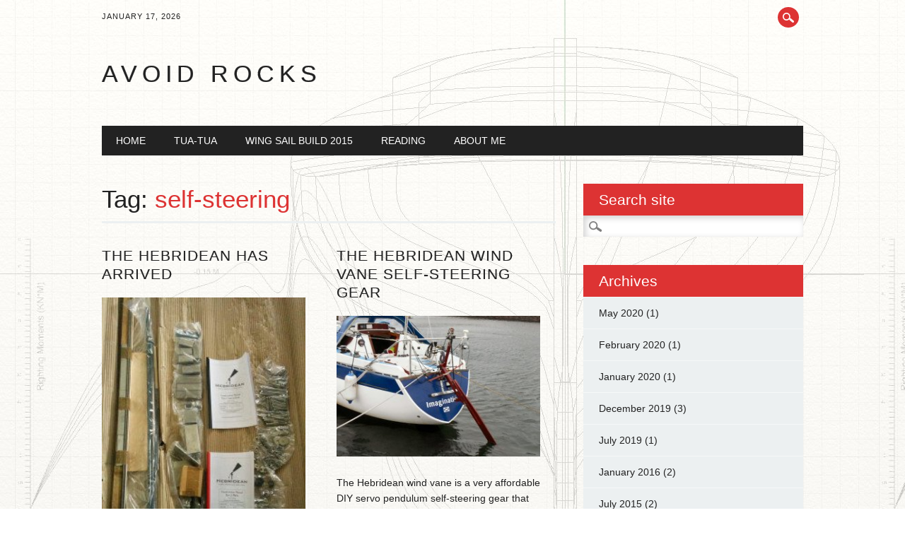

--- FILE ---
content_type: text/html; charset=UTF-8
request_url: https://avoid.rocks/blog/tag/self-steering/
body_size: 7415
content:
<!DOCTYPE html>
<html lang="en-US" class="no-js">
<head>
<meta charset="UTF-8" />
<meta name="viewport" content="width=device-width, initial-scale=1" />
<title>self-steering Archives &laquo; Avoid Rocks</title>
<link rel="profile" href="https://gmpg.org/xfn/11" />
<link rel="pingback" href="https://avoid.rocks/xmlrpc.php" />
<link rel="shortcut icon" href="https://avoid.rocks/static/files/favicon.ico" type="image/x-icon" />

<meta name='robots' content='noindex, follow' />

	<!-- This site is optimized with the Yoast SEO plugin v19.4 - https://yoast.com/wordpress/plugins/seo/ -->
	<meta property="og:locale" content="en_US" />
	<meta property="og:type" content="article" />
	<meta property="og:title" content="self-steering Archives &laquo; Avoid Rocks" />
	<meta property="og:url" content="https://avoid.rocks/blog/tag/self-steering/" />
	<meta property="og:site_name" content="Avoid Rocks" />
	<script type="application/ld+json" class="yoast-schema-graph">{"@context":"https://schema.org","@graph":[{"@type":"WebSite","@id":"https://avoid.rocks/#website","url":"https://avoid.rocks/","name":"Avoid Rocks","description":"Sailing blog (design, build, cruising)","potentialAction":[{"@type":"SearchAction","target":{"@type":"EntryPoint","urlTemplate":"https://avoid.rocks/?s={search_term_string}"},"query-input":"required name=search_term_string"}],"inLanguage":"en-US"},{"@type":"ImageObject","inLanguage":"en-US","@id":"https://avoid.rocks/blog/tag/self-steering/#primaryimage","url":"https://avoid.rocks/wp-content/uploads/hebridean-delivered.jpg","contentUrl":"https://avoid.rocks/wp-content/uploads/hebridean-delivered.jpg","width":1200,"height":1600,"caption":"The Hebridean has arrived"},{"@type":"CollectionPage","@id":"https://avoid.rocks/blog/tag/self-steering/","url":"https://avoid.rocks/blog/tag/self-steering/","name":"self-steering Archives &laquo; Avoid Rocks","isPartOf":{"@id":"https://avoid.rocks/#website"},"primaryImageOfPage":{"@id":"https://avoid.rocks/blog/tag/self-steering/#primaryimage"},"image":{"@id":"https://avoid.rocks/blog/tag/self-steering/#primaryimage"},"thumbnailUrl":"https://avoid.rocks/wp-content/uploads/hebridean-delivered.jpg","breadcrumb":{"@id":"https://avoid.rocks/blog/tag/self-steering/#breadcrumb"},"inLanguage":"en-US"},{"@type":"BreadcrumbList","@id":"https://avoid.rocks/blog/tag/self-steering/#breadcrumb","itemListElement":[{"@type":"ListItem","position":1,"name":"Home","item":"https://avoid.rocks/"},{"@type":"ListItem","position":2,"name":"self-steering"}]}]}</script>
	<!-- / Yoast SEO plugin. -->


<link rel='dns-prefetch' href='//s.w.org' />
<link rel="alternate" type="application/rss+xml" title="Avoid Rocks &raquo; Feed" href="https://avoid.rocks/feed/" />
<link rel="alternate" type="application/rss+xml" title="Avoid Rocks &raquo; Comments Feed" href="https://avoid.rocks/comments/feed/" />
<link rel="alternate" type="application/rss+xml" title="Avoid Rocks &raquo; self-steering Tag Feed" href="https://avoid.rocks/blog/tag/self-steering/feed/" />
<link rel='stylesheet' id='wp-block-library-css'  href='https://avoid.rocks/wp-includes/css/dist/block-library/style.min.css?ver=a405166875a765bda26c37479afe2c29' type='text/css' media='all' />
<link rel='stylesheet' id='newswire_style-css'  href='https://avoid.rocks/wp-content/themes/rockypath/style.css?ver=a405166875a765bda26c37479afe2c29' type='text/css' media='all' />
<link rel='stylesheet' id='slb_core-css'  href='https://avoid.rocks/wp-content/plugins/simple-lightbox/client/css/app.css?ver=2.9.4' type='text/css' media='all' />
<link rel='stylesheet' id='jquery-lazyloadxt-spinner-css-css'  href='//avoid.rocks/wp-content/plugins/a3-lazy-load/assets/css/jquery.lazyloadxt.spinner.css?ver=a405166875a765bda26c37479afe2c29' type='text/css' media='all' />
<script type="406472f5fa31ada98b1d960b-text/javascript" src='https://avoid.rocks/wp-content/themes/rockypath/library/js/modernizr-2.6.2.min.js?ver=2.6.2' id='modernizr-js'></script>
<script type="406472f5fa31ada98b1d960b-text/javascript" src='https://avoid.rocks/wp-includes/js/jquery/jquery.min.js?ver=3.6.0' id='jquery-core-js'></script>
<script type="406472f5fa31ada98b1d960b-text/javascript" src='https://avoid.rocks/wp-includes/js/jquery/jquery-migrate.min.js?ver=3.3.2' id='jquery-migrate-js'></script>
<script type="406472f5fa31ada98b1d960b-text/javascript" src='https://avoid.rocks/wp-includes/js/imagesloaded.min.js?ver=4.1.4' id='imagesloaded-js'></script>
<script type="406472f5fa31ada98b1d960b-text/javascript" src='https://avoid.rocks/wp-content/themes/rockypath/library/js/jquery.cycle2.min.js?ver=a405166875a765bda26c37479afe2c29' id='cycle2-js'></script>
<script type="406472f5fa31ada98b1d960b-text/javascript" src='https://avoid.rocks/wp-content/themes/rockypath/library/js/jquery.cycle2.tile.min.js?ver=a405166875a765bda26c37479afe2c29' id='cycle2_tile-js'></script>
<script type="406472f5fa31ada98b1d960b-text/javascript" src='https://avoid.rocks/wp-content/themes/rockypath/library/js/jquery.cycle2.shuffle.min.js?ver=a405166875a765bda26c37479afe2c29' id='cycle2_shuffle-js'></script>
<script type="406472f5fa31ada98b1d960b-text/javascript" src='https://avoid.rocks/wp-content/themes/rockypath/library/js/jquery.cycle2.scrollVert.min.js?ver=a405166875a765bda26c37479afe2c29' id='cycle2_scrollvert-js'></script>
<script type="406472f5fa31ada98b1d960b-text/javascript" src='https://avoid.rocks/wp-includes/js/masonry.min.js?ver=4.2.2' id='masonry-js'></script>
<script type="406472f5fa31ada98b1d960b-text/javascript" src='https://avoid.rocks/wp-includes/js/jquery/jquery.masonry.min.js?ver=3.1.2b' id='jquery-masonry-js'></script>
<script type="406472f5fa31ada98b1d960b-text/javascript" src='https://avoid.rocks/wp-content/themes/rockypath/library/js/scripts.js?ver=1.0.0' id='newswire_custom_js-js'></script>
<link rel="https://api.w.org/" href="https://avoid.rocks/wp-json/" /><link rel="alternate" type="application/json" href="https://avoid.rocks/wp-json/wp/v2/tags/10" /><link rel="EditURI" type="application/rsd+xml" title="RSD" href="https://avoid.rocks/xmlrpc.php?rsd" />
<link rel="wlwmanifest" type="application/wlwmanifest+xml" href="https://avoid.rocks/wp-includes/wlwmanifest.xml" /> 

<style type="text/css" id="custom-background-css">
body.custom-background { background-image: url("https://avoid.rocks/wp-content/uploads/website-background.jpg"); background-position: left top; background-size: auto; background-repeat: repeat; background-attachment: fixed; }
</style>
	<!-- There is no amphtml version available for this URL. -->		<style type="text/css" id="wp-custom-css">
			#slide-wrap {
	display: none;
}

#noslidespacer {
	margin-bottom: 20px;
}		</style>
		<style id="wpforms-css-vars-root">
				:root {
					--wpforms-field-border-radius: 3px;
--wpforms-field-background-color: #ffffff;
--wpforms-field-border-color: rgba( 0, 0, 0, 0.25 );
--wpforms-field-text-color: rgba( 0, 0, 0, 0.7 );
--wpforms-label-color: rgba( 0, 0, 0, 0.85 );
--wpforms-label-sublabel-color: rgba( 0, 0, 0, 0.55 );
--wpforms-label-error-color: #d63637;
--wpforms-button-border-radius: 3px;
--wpforms-button-background-color: #066aab;
--wpforms-button-text-color: #ffffff;
--wpforms-field-size-input-height: 43px;
--wpforms-field-size-input-spacing: 15px;
--wpforms-field-size-font-size: 16px;
--wpforms-field-size-line-height: 19px;
--wpforms-field-size-padding-h: 14px;
--wpforms-field-size-checkbox-size: 16px;
--wpforms-field-size-sublabel-spacing: 5px;
--wpforms-field-size-icon-size: 1;
--wpforms-label-size-font-size: 16px;
--wpforms-label-size-line-height: 19px;
--wpforms-label-size-sublabel-font-size: 14px;
--wpforms-label-size-sublabel-line-height: 17px;
--wpforms-button-size-font-size: 17px;
--wpforms-button-size-height: 41px;
--wpforms-button-size-padding-h: 15px;
--wpforms-button-size-margin-top: 10px;

				}
			</style></head>

<body class="archive tag tag-self-steering tag-10 custom-background single-author">
<div id="wrapper">

    <div id="search-box-wrap">
        <div id="search-box">
           <div id="close-x">x</div>
           <form role="search" method="get" id="searchform" class="searchform" action="https://avoid.rocks/">
				<div>
					<label class="screen-reader-text" for="s">Search for:</label>
					<input type="text" value="" name="s" id="s" />
					<input type="submit" id="searchsubmit" value="Search" />
				</div>
			</form>        </div>
    </div>
    
    <div id="container">
        
    
        <header id="branding" role="banner">
        
          <div id="top-head" >
          
            <div id="top-nav" class="clearfix">
                <div class="cur-date">January 17, 2026</div>
                            </div>
          
            <div id="social-media">
            
                                
                                
                                
                                
                                
                                
                                
                                
                                
                                
                                
                                
                                
                <div id="search-icon"></div>
    
            </div>
            
          </div>
        
          <div id="inner-header" class="clearfix">
          
            <div id="site-heading">
                                <div id="site-title"><a href="https://avoid.rocks/" title="Avoid Rocks" rel="home">Avoid Rocks</a></div>
                            </div>
            
            
          <div id="newswire-banner">
          	
<!-- Add 468x60 Banner Code Below This Comment -->

          </div>
    
            <div class="clearfix"></div>
          </div>
          
            <nav id="access" role="navigation">
                <h1 class="assistive-text section-heading">Main menu</h1>
                <div class="skip-link screen-reader-text"><a href="#content" title="Skip to content">Skip to content</a></div>
    
                <div class="menu"><ul id="menu-main-nav" class="menu"><li id="menu-item-26" class="menu-item menu-item-type-custom menu-item-object-custom menu-item-home menu-item-26"><a href="https://avoid.rocks">Home</a></li>
<li id="menu-item-1551" class="menu-item menu-item-type-taxonomy menu-item-object-category menu-item-1551"><a href="https://avoid.rocks/blog/category/tua-tua/">Tua-Tua</a></li>
<li id="menu-item-432" class="menu-item menu-item-type-taxonomy menu-item-object-category menu-item-432"><a href="https://avoid.rocks/blog/category/wing-sail-build-2015/">Wing Sail build 2015</a></li>
<li id="menu-item-27" class="menu-item menu-item-type-custom menu-item-object-custom menu-item-has-children menu-item-27"><a href="#">Reading</a>
<ul class="sub-menu">
	<li id="menu-item-32" class="menu-item menu-item-type-post_type menu-item-object-page menu-item-32"><a href="https://avoid.rocks/reading/blogs/">Blogs &#038; websites</a></li>
</ul>
</li>
<li id="menu-item-24" class="menu-item menu-item-type-post_type menu-item-object-page menu-item-24"><a href="https://avoid.rocks/about/">About me</a></li>
</ul></div>    
            </nav><!-- #access -->
    
        </header><!-- #branding -->

    <div id="content" class="clearfix">
        
        <div id="main" class="col620 clearfix" role="main">

			
				<header class="page-header">
					<h1 class="page-title">Tag: <span class="colortxt">self-steering</span></h1>

									</header>

				                
                <div id="grid-wrap" class="clearfix">
                
								
					<div class="grid-box">
					
<article id="post-566" class="post-566 post type-post status-publish format-standard has-post-thumbnail hentry category-general tag-hebridean-wind-vane tag-low-tech tag-plans tag-self-steering tag-wind-vane-self-steering">
	
	<header class="entry-header">
		<h2 class="entry-title"><a href="https://avoid.rocks/blog/the-hebridean-has-arrived/" title="Permalink to The Hebridean has arrived" rel="bookmark">The Hebridean has arrived</a></h2>

	</header><!-- .entry-header -->
    
         	<div class="imgthumb"><a href="https://avoid.rocks/blog/the-hebridean-has-arrived/" rel="bookmark" title="The Hebridean has arrived"><img width="225" height="300" src="//avoid.rocks/wp-content/plugins/a3-lazy-load/assets/images/lazy_placeholder.gif" data-lazy-type="image" data-src="https://avoid.rocks/wp-content/uploads/hebridean-delivered-225x300.jpg" class="lazy lazy-hidden attachment-medium size-medium wp-post-image" alt="The Hebridean has arrived" loading="lazy" srcset="" data-srcset="https://avoid.rocks/wp-content/uploads/hebridean-delivered-225x300.jpg 225w, https://avoid.rocks/wp-content/uploads/hebridean-delivered-600x800.jpg 600w, https://avoid.rocks/wp-content/uploads/hebridean-delivered.jpg 1200w" sizes="(max-width: 225px) 100vw, 225px" /><noscript><img width="225" height="300" src="https://avoid.rocks/wp-content/uploads/hebridean-delivered-225x300.jpg" class="attachment-medium size-medium wp-post-image" alt="The Hebridean has arrived" loading="lazy" srcset="https://avoid.rocks/wp-content/uploads/hebridean-delivered-225x300.jpg 225w, https://avoid.rocks/wp-content/uploads/hebridean-delivered-600x800.jpg 600w, https://avoid.rocks/wp-content/uploads/hebridean-delivered.jpg 1200w" sizes="(max-width: 225px) 100vw, 225px" /></noscript></a></div>
		
	    

	<div class="entry-content post-content">
    	And I feel like a little boy on Christmas! The Hebridean wind vane self-steering servo-pendulum gear (what a mouthful)...	</div><!-- .entry-content -->


	<footer class="entry-meta">
    	
								<span class="cat-meta-color">
				<a href="https://avoid.rocks/blog/category/general/" rel="tag">General</a>			</span>
			
		
		<div class="colorbar"></div>
	</footer><!-- #entry-meta -->
</article><!-- #post-566 -->
                    </div>

				
					<div class="grid-box">
					
<article id="post-251" class="post-251 post type-post status-publish format-standard has-post-thumbnail hentry category-general tag-low-tech tag-self-steering tag-wind-vane-self-steering">
	
	<header class="entry-header">
		<h2 class="entry-title"><a href="https://avoid.rocks/blog/the-hebridean-wind-vane-self-steering-gear/" title="Permalink to The Hebridean wind vane self-steering gear" rel="bookmark">The Hebridean wind vane self-steering gear</a></h2>

	</header><!-- .entry-header -->
    
         	<div class="imgthumb"><a href="https://avoid.rocks/blog/the-hebridean-wind-vane-self-steering-gear/" rel="bookmark" title="The Hebridean wind vane self-steering gear"><img width="300" height="207" src="//avoid.rocks/wp-content/plugins/a3-lazy-load/assets/images/lazy_placeholder.gif" data-lazy-type="image" data-src="https://avoid.rocks/wp-content/uploads/gallery1-1-300x207.jpg" class="lazy lazy-hidden attachment-medium size-medium wp-post-image" alt="The Hebridean without the vane" loading="lazy" srcset="" data-srcset="https://avoid.rocks/wp-content/uploads/gallery1-1-300x207.jpg 300w, https://avoid.rocks/wp-content/uploads/gallery1-1.jpg 550w" sizes="(max-width: 300px) 100vw, 300px" /><noscript><img width="300" height="207" src="https://avoid.rocks/wp-content/uploads/gallery1-1-300x207.jpg" class="attachment-medium size-medium wp-post-image" alt="The Hebridean without the vane" loading="lazy" srcset="https://avoid.rocks/wp-content/uploads/gallery1-1-300x207.jpg 300w, https://avoid.rocks/wp-content/uploads/gallery1-1.jpg 550w" sizes="(max-width: 300px) 100vw, 300px" /></noscript></a></div>
		
	    

	<div class="entry-content post-content">
    	The Hebridean wind vane is a very affordable DIY servo pendulum self-steering gear that has a few (at least...	</div><!-- .entry-content -->


	<footer class="entry-meta">
    	
								<span class="cat-meta-color">
				<a href="https://avoid.rocks/blog/category/general/" rel="tag">General</a>			</span>
			
		
		<div class="colorbar"></div>
	</footer><!-- #entry-meta -->
</article><!-- #post-251 -->
                    </div>

				
					<div class="grid-box">
					
<article id="post-258" class="post-258 post type-post status-publish format-standard has-post-thumbnail hentry category-general tag-boat-design tag-long-distance-cruising tag-modifications tag-nis-31 tag-plans tag-sailboat tag-self-steering tag-soft-wing-sail tag-wind-vane-self-steering">
	
	<header class="entry-header">
		<h2 class="entry-title"><a href="https://avoid.rocks/blog/my-custom-nis-31-35/" title="Permalink to My custom NIS 31/35" rel="bookmark">My custom NIS 31/35</a></h2>

	</header><!-- .entry-header -->
    
         	<div class="imgthumb"><a href="https://avoid.rocks/blog/my-custom-nis-31-35/" rel="bookmark" title="My custom NIS 31/35"><img width="300" height="89" src="//avoid.rocks/wp-content/plugins/a3-lazy-load/assets/images/lazy_placeholder.gif" data-lazy-type="image" data-src="https://avoid.rocks/wp-content/uploads/NIS-31-INT-LAYOUT-300x89.jpg" class="lazy lazy-hidden attachment-medium size-medium wp-post-image" alt="NIS 31" loading="lazy" srcset="" data-srcset="https://avoid.rocks/wp-content/uploads/NIS-31-INT-LAYOUT-300x89.jpg 300w, https://avoid.rocks/wp-content/uploads/NIS-31-INT-LAYOUT-600x177.jpg 600w, https://avoid.rocks/wp-content/uploads/NIS-31-INT-LAYOUT.jpg 640w" sizes="(max-width: 300px) 100vw, 300px" /><noscript><img width="300" height="89" src="https://avoid.rocks/wp-content/uploads/NIS-31-INT-LAYOUT-300x89.jpg" class="attachment-medium size-medium wp-post-image" alt="NIS 31" loading="lazy" srcset="https://avoid.rocks/wp-content/uploads/NIS-31-INT-LAYOUT-300x89.jpg 300w, https://avoid.rocks/wp-content/uploads/NIS-31-INT-LAYOUT-600x177.jpg 600w, https://avoid.rocks/wp-content/uploads/NIS-31-INT-LAYOUT.jpg 640w" sizes="(max-width: 300px) 100vw, 300px" /></noscript></a></div>
		
	    

	<div class="entry-content post-content">
    	Here are some thoughts and ideas I have for customizing my future Norwalk Island Sharpie, which will either be...	</div><!-- .entry-content -->


	<footer class="entry-meta">
    	
								<span class="cat-meta-color">
				<a href="https://avoid.rocks/blog/category/general/" rel="tag">General</a>			</span>
			
		
		<div class="colorbar"></div>
	</footer><!-- #entry-meta -->
</article><!-- #post-258 -->
                    </div>

				
					<div class="grid-box">
					
<article id="post-132" class="post-132 post type-post status-publish format-standard has-post-thumbnail hentry category-general tag-boat-building tag-boat-design tag-dinghy tag-fingal tag-nis-31 tag-nis31 tag-plans tag-rigging tag-sailboat tag-self-steering tag-sharpies tag-shoal-draft tag-soft-wing-sail">
	
	<header class="entry-header">
		<h2 class="entry-title"><a href="https://avoid.rocks/blog/norwalk-island-sharpies-nis31/" title="Permalink to Norwalk Island Sharpies NIS 31" rel="bookmark">Norwalk Island Sharpies NIS 31</a></h2>

	</header><!-- .entry-header -->
    
         	<div class="imgthumb"><a href="https://avoid.rocks/blog/norwalk-island-sharpies-nis31/" rel="bookmark" title="Norwalk Island Sharpies NIS 31"><img width="300" height="225" src="//avoid.rocks/wp-content/plugins/a3-lazy-load/assets/images/lazy_placeholder.gif" data-lazy-type="image" data-src="https://avoid.rocks/wp-content/uploads/mudlark2-300x225.jpg" class="lazy lazy-hidden attachment-medium size-medium wp-post-image" alt="NIS31 Mudlark" loading="lazy" srcset="" data-srcset="https://avoid.rocks/wp-content/uploads/mudlark2-300x225.jpg 300w, https://avoid.rocks/wp-content/uploads/mudlark2-600x450.jpg 600w, https://avoid.rocks/wp-content/uploads/mudlark2.jpg 800w" sizes="(max-width: 300px) 100vw, 300px" /><noscript><img width="300" height="225" src="https://avoid.rocks/wp-content/uploads/mudlark2-300x225.jpg" class="attachment-medium size-medium wp-post-image" alt="NIS31 Mudlark" loading="lazy" srcset="https://avoid.rocks/wp-content/uploads/mudlark2-300x225.jpg 300w, https://avoid.rocks/wp-content/uploads/mudlark2-600x450.jpg 600w, https://avoid.rocks/wp-content/uploads/mudlark2.jpg 800w" sizes="(max-width: 300px) 100vw, 300px" /></noscript></a></div>
		
	    

	<div class="entry-content post-content">
    	This is a boat that I would like to build. The NIS 31 (designed by Bruce Kirby of Laser...	</div><!-- .entry-content -->


	<footer class="entry-meta">
    	
								<span class="cat-meta-color">
				<a href="https://avoid.rocks/blog/category/general/" rel="tag">General</a>			</span>
			
		
		<div class="colorbar"></div>
	</footer><!-- #entry-meta -->
</article><!-- #post-132 -->
                    </div>

				                
                </div>

				
			
        </div> <!-- end #main -->

        		<div id="sidebar" class="widget-area col300" role="complementary">
            
			<div id="banner-sidebar">
                
<!-- Add Banner Code Below This Comment (max. 300px wide) -->
            </div>

			<aside id="search-3" class="widget widget_search"><div class="widget-title">Search site</div><form role="search" method="get" id="searchform" class="searchform" action="https://avoid.rocks/">
				<div>
					<label class="screen-reader-text" for="s">Search for:</label>
					<input type="text" value="" name="s" id="s" />
					<input type="submit" id="searchsubmit" value="Search" />
				</div>
			</form></aside><aside id="archives-4" class="widget widget_archive"><div class="widget-title">Archives</div>
			<ul>
					<li><a href='https://avoid.rocks/blog/2020/05/'>May 2020</a>&nbsp;(1)</li>
	<li><a href='https://avoid.rocks/blog/2020/02/'>February 2020</a>&nbsp;(1)</li>
	<li><a href='https://avoid.rocks/blog/2020/01/'>January 2020</a>&nbsp;(1)</li>
	<li><a href='https://avoid.rocks/blog/2019/12/'>December 2019</a>&nbsp;(3)</li>
	<li><a href='https://avoid.rocks/blog/2019/07/'>July 2019</a>&nbsp;(1)</li>
	<li><a href='https://avoid.rocks/blog/2016/01/'>January 2016</a>&nbsp;(2)</li>
	<li><a href='https://avoid.rocks/blog/2015/07/'>July 2015</a>&nbsp;(2)</li>
	<li><a href='https://avoid.rocks/blog/2015/06/'>June 2015</a>&nbsp;(3)</li>
	<li><a href='https://avoid.rocks/blog/2015/04/'>April 2015</a>&nbsp;(1)</li>
	<li><a href='https://avoid.rocks/blog/2015/03/'>March 2015</a>&nbsp;(1)</li>
	<li><a href='https://avoid.rocks/blog/2015/02/'>February 2015</a>&nbsp;(3)</li>
	<li><a href='https://avoid.rocks/blog/2015/01/'>January 2015</a>&nbsp;(8)</li>
	<li><a href='https://avoid.rocks/blog/2014/12/'>December 2014</a>&nbsp;(5)</li>
			</ul>

			</aside><aside id="categories-5" class="widget widget_categories"><div class="widget-title">Categories</div>
			<ul>
					<li class="cat-item cat-item-2"><a href="https://avoid.rocks/blog/category/general/">General</a> (22)
</li>
	<li class="cat-item cat-item-83"><a href="https://avoid.rocks/blog/category/tua-tua/">Tua-Tua</a> (3)
</li>
	<li class="cat-item cat-item-53"><a href="https://avoid.rocks/blog/category/wing-sail-build-2015/">Wing Sail build 2015</a> (9)
</li>
	<li class="cat-item cat-item-82"><a href="https://avoid.rocks/blog/category/wing-sail-build-2020/">Wing Sail Build 2020</a> (1)
</li>
			</ul>

			</aside><aside id="tag_cloud-4" class="widget widget_tag_cloud"><div class="widget-title">Tags</div><div class="tagcloud"><a href="https://avoid.rocks/blog/tag/aerodynamics/" class="tag-cloud-link tag-link-32 tag-link-position-1" style="font-size: 11.111111111111pt;" aria-label="aerodynamics (2 items)">aerodynamics</a>
<a href="https://avoid.rocks/blog/tag/bermuda-rig/" class="tag-cloud-link tag-link-34 tag-link-position-2" style="font-size: 11.111111111111pt;" aria-label="bermuda rig (2 items)">bermuda rig</a>
<a href="https://avoid.rocks/blog/tag/boat-building/" class="tag-cloud-link tag-link-15 tag-link-position-3" style="font-size: 11.111111111111pt;" aria-label="boat building (2 items)">boat building</a>
<a href="https://avoid.rocks/blog/tag/boat-design/" class="tag-cloud-link tag-link-8 tag-link-position-4" style="font-size: 17.506172839506pt;" aria-label="boat design (6 items)">boat design</a>
<a href="https://avoid.rocks/blog/tag/design/" class="tag-cloud-link tag-link-54 tag-link-position-5" style="font-size: 18.37037037037pt;" aria-label="design (7 items)">design</a>
<a href="https://avoid.rocks/blog/tag/dinghy/" class="tag-cloud-link tag-link-13 tag-link-position-6" style="font-size: 8pt;" aria-label="dinghy (1 item)">dinghy</a>
<a href="https://avoid.rocks/blog/tag/electric-motor/" class="tag-cloud-link tag-link-77 tag-link-position-7" style="font-size: 13.185185185185pt;" aria-label="electric motor (3 items)">electric motor</a>
<a href="https://avoid.rocks/blog/tag/fingal/" class="tag-cloud-link tag-link-26 tag-link-position-8" style="font-size: 13.185185185185pt;" aria-label="fingal (3 items)">fingal</a>
<a href="https://avoid.rocks/blog/tag/fluid-dynamics/" class="tag-cloud-link tag-link-25 tag-link-position-9" style="font-size: 8pt;" aria-label="fluid dynamics (1 item)">fluid dynamics</a>
<a href="https://avoid.rocks/blog/tag/gary-underwood/" class="tag-cloud-link tag-link-70 tag-link-position-10" style="font-size: 11.111111111111pt;" aria-label="gary underwood (2 items)">gary underwood</a>
<a href="https://avoid.rocks/blog/tag/junk-rig/" class="tag-cloud-link tag-link-33 tag-link-position-11" style="font-size: 21.481481481481pt;" aria-label="junk rig (11 items)">junk rig</a>
<a href="https://avoid.rocks/blog/tag/lartemis-de-pytheas/" class="tag-cloud-link tag-link-19 tag-link-position-12" style="font-size: 11.111111111111pt;" aria-label="l&#039;artemis de pytheas (2 items)">l&#039;artemis de pytheas</a>
<a href="https://avoid.rocks/blog/tag/laurin-28/" class="tag-cloud-link tag-link-81 tag-link-position-13" style="font-size: 13.185185185185pt;" aria-label="laurin 28 (3 items)">laurin 28</a>
<a href="https://avoid.rocks/blog/tag/life-on-board/" class="tag-cloud-link tag-link-23 tag-link-position-14" style="font-size: 14.913580246914pt;" aria-label="life on board (4 items)">life on board</a>
<a href="https://avoid.rocks/blog/tag/lifestyle/" class="tag-cloud-link tag-link-48 tag-link-position-15" style="font-size: 13.185185185185pt;" aria-label="lifestyle (3 items)">lifestyle</a>
<a href="https://avoid.rocks/blog/tag/long-distance-cruising/" class="tag-cloud-link tag-link-20 tag-link-position-16" style="font-size: 21.481481481481pt;" aria-label="long distance cruising (11 items)">long distance cruising</a>
<a href="https://avoid.rocks/blog/tag/lost-at-sea/" class="tag-cloud-link tag-link-22 tag-link-position-17" style="font-size: 11.111111111111pt;" aria-label="lost at sea (2 items)">lost at sea</a>
<a href="https://avoid.rocks/blog/tag/low-tech/" class="tag-cloud-link tag-link-47 tag-link-position-18" style="font-size: 21.481481481481pt;" aria-label="low-tech (11 items)">low-tech</a>
<a href="https://avoid.rocks/blog/tag/modifications/" class="tag-cloud-link tag-link-30 tag-link-position-19" style="font-size: 16.296296296296pt;" aria-label="modifications (5 items)">modifications</a>
<a href="https://avoid.rocks/blog/tag/nis-31/" class="tag-cloud-link tag-link-45 tag-link-position-20" style="font-size: 11.111111111111pt;" aria-label="nis 31 (2 items)">nis 31</a>
<a href="https://avoid.rocks/blog/tag/nis31/" class="tag-cloud-link tag-link-6 tag-link-position-21" style="font-size: 8pt;" aria-label="nis31 (1 item)">nis31</a>
<a href="https://avoid.rocks/blog/tag/pearson-triton/" class="tag-cloud-link tag-link-27 tag-link-position-22" style="font-size: 8pt;" aria-label="pearson triton (1 item)">pearson triton</a>
<a href="https://avoid.rocks/blog/tag/peter-tangvald/" class="tag-cloud-link tag-link-18 tag-link-position-23" style="font-size: 13.185185185185pt;" aria-label="peter tangvald (3 items)">peter tangvald</a>
<a href="https://avoid.rocks/blog/tag/pirates/" class="tag-cloud-link tag-link-24 tag-link-position-24" style="font-size: 8pt;" aria-label="pirates (1 item)">pirates</a>
<a href="https://avoid.rocks/blog/tag/plans/" class="tag-cloud-link tag-link-9 tag-link-position-25" style="font-size: 20.79012345679pt;" aria-label="plans (10 items)">plans</a>
<a href="https://avoid.rocks/blog/tag/reefing/" class="tag-cloud-link tag-link-36 tag-link-position-26" style="font-size: 11.111111111111pt;" aria-label="reefing (2 items)">reefing</a>
<a href="https://avoid.rocks/blog/tag/rigging/" class="tag-cloud-link tag-link-14 tag-link-position-27" style="font-size: 20.098765432099pt;" aria-label="rigging (9 items)">rigging</a>
<a href="https://avoid.rocks/blog/tag/rip/" class="tag-cloud-link tag-link-21 tag-link-position-28" style="font-size: 13.185185185185pt;" aria-label="rip (3 items)">rip</a>
<a href="https://avoid.rocks/blog/tag/sailboat/" class="tag-cloud-link tag-link-7 tag-link-position-29" style="font-size: 20.79012345679pt;" aria-label="sailboat (10 items)">sailboat</a>
<a href="https://avoid.rocks/blog/tag/sail-handling/" class="tag-cloud-link tag-link-37 tag-link-position-30" style="font-size: 11.111111111111pt;" aria-label="sail handling (2 items)">sail handling</a>
<a href="https://avoid.rocks/blog/tag/sailing/" class="tag-cloud-link tag-link-29 tag-link-position-31" style="font-size: 22pt;" aria-label="sailing (12 items)">sailing</a>
<a href="https://avoid.rocks/blog/tag/sailing-legends/" class="tag-cloud-link tag-link-56 tag-link-position-32" style="font-size: 16.296296296296pt;" aria-label="sailing legends (5 items)">sailing legends</a>
<a href="https://avoid.rocks/blog/tag/seasteading/" class="tag-cloud-link tag-link-43 tag-link-position-33" style="font-size: 11.111111111111pt;" aria-label="seasteading (2 items)">seasteading</a>
<a href="https://avoid.rocks/blog/tag/self-steering/" class="tag-cloud-link tag-link-10 tag-link-position-34" style="font-size: 14.913580246914pt;" aria-label="self-steering (4 items)">self-steering</a>
<a href="https://avoid.rocks/blog/tag/self-sufficient/" class="tag-cloud-link tag-link-46 tag-link-position-35" style="font-size: 14.913580246914pt;" aria-label="self-sufficient (4 items)">self-sufficient</a>
<a href="https://avoid.rocks/blog/tag/sewing/" class="tag-cloud-link tag-link-65 tag-link-position-36" style="font-size: 11.111111111111pt;" aria-label="sewing (2 items)">sewing</a>
<a href="https://avoid.rocks/blog/tag/sharpies/" class="tag-cloud-link tag-link-16 tag-link-position-37" style="font-size: 8pt;" aria-label="sharpies (1 item)">sharpies</a>
<a href="https://avoid.rocks/blog/tag/shoal-draft/" class="tag-cloud-link tag-link-12 tag-link-position-38" style="font-size: 13.185185185185pt;" aria-label="shoal draft (3 items)">shoal draft</a>
<a href="https://avoid.rocks/blog/tag/shoestring/" class="tag-cloud-link tag-link-69 tag-link-position-39" style="font-size: 13.185185185185pt;" aria-label="shoestring (3 items)">shoestring</a>
<a href="https://avoid.rocks/blog/tag/simplicity/" class="tag-cloud-link tag-link-66 tag-link-position-40" style="font-size: 16.296296296296pt;" aria-label="simplicity (5 items)">simplicity</a>
<a href="https://avoid.rocks/blog/tag/soft-wing-sail/" class="tag-cloud-link tag-link-11 tag-link-position-41" style="font-size: 21.481481481481pt;" aria-label="soft wing sail (11 items)">soft wing sail</a>
<a href="https://avoid.rocks/blog/tag/sustainability/" class="tag-cloud-link tag-link-41 tag-link-position-42" style="font-size: 14.913580246914pt;" aria-label="sustainability (4 items)">sustainability</a>
<a href="https://avoid.rocks/blog/tag/thomas-tangvald/" class="tag-cloud-link tag-link-17 tag-link-position-43" style="font-size: 11.111111111111pt;" aria-label="thomas tangvald (2 items)">thomas tangvald</a>
<a href="https://avoid.rocks/blog/tag/tua-tua/" class="tag-cloud-link tag-link-78 tag-link-position-44" style="font-size: 13.185185185185pt;" aria-label="tua-tua (3 items)">tua-tua</a>
<a href="https://avoid.rocks/blog/tag/wind-vane-self-steering/" class="tag-cloud-link tag-link-31 tag-link-position-45" style="font-size: 14.913580246914pt;" aria-label="wind vane self-steering (4 items)">wind vane self-steering</a></div>
</aside>		</div><!-- #sidebar .widget-area -->

    </div> <!-- end #content -->
        
	</div><!-- #container -->

	<div class="push"></div>

</div><!-- #wrapper -->

<footer id="colophon" role="contentinfo">
		<div id="site-generator">
			&copy; 2014-2026 <a href="https://avoid.rocks/">Avoid Rocks</a>            
		</div>
	</footer><!-- #colophon -->

<script type="406472f5fa31ada98b1d960b-text/javascript" id='jquery-lazyloadxt-js-extra'>
/* <![CDATA[ */
var a3_lazyload_params = {"apply_images":"1","apply_videos":"1"};
/* ]]> */
</script>
<script type="406472f5fa31ada98b1d960b-text/javascript" src='//avoid.rocks/wp-content/plugins/a3-lazy-load/assets/js/jquery.lazyloadxt.extra.min.js?ver=2.7.0' id='jquery-lazyloadxt-js'></script>
<script type="406472f5fa31ada98b1d960b-text/javascript" src='//avoid.rocks/wp-content/plugins/a3-lazy-load/assets/js/jquery.lazyloadxt.srcset.min.js?ver=2.7.0' id='jquery-lazyloadxt-srcset-js'></script>
<script type="406472f5fa31ada98b1d960b-text/javascript" id='jquery-lazyloadxt-extend-js-extra'>
/* <![CDATA[ */
var a3_lazyload_extend_params = {"edgeY":"0","horizontal_container_classnames":""};
/* ]]> */
</script>
<script type="406472f5fa31ada98b1d960b-text/javascript" src='//avoid.rocks/wp-content/plugins/a3-lazy-load/assets/js/jquery.lazyloadxt.extend.js?ver=2.7.0' id='jquery-lazyloadxt-extend-js'></script>
<script type="406472f5fa31ada98b1d960b-text/javascript" src='https://avoid.rocks/wp-includes/js/wp-embed.min.js?ver=a405166875a765bda26c37479afe2c29' id='wp-embed-js'></script>
<script type="406472f5fa31ada98b1d960b-text/javascript" id="slb_context">/* <![CDATA[ */if ( !!window.jQuery ) {(function($){$(document).ready(function(){if ( !!window.SLB ) { {$.extend(SLB, {"context":["public","user_guest"]});} }})})(jQuery);}/* ]]> */</script>
<!-- start Simple Custom CSS and JS -->
<style type="text/css">
.centered {
  text-align: center;
}

.smallprint {
  font-size: 0.7em;
}

.advertising {
  text-align: center;
  margin: 0px;
  padding: 0px;
}

@media only screen and (max-width: 824px) {
  .advertising {
    display: none;
  }

  .mobile-ad {
    display: block;
  }
}

@media only screen and (min-width: 825px) {
  .mobile-ad {
    display: none;
  }
}</style>
<!-- end Simple Custom CSS and JS -->

<!--<script src="http://avoid.rocks/static/cookiechoices.js"></script>
<script>
  document.addEventListener('DOMContentLoaded', function(event) {
    cookieChoices.showCookieConsentBar('Like most sites in the history of the Internet, this one also uses cookies. Stupid EU laws.',
      'Ok, got it', 'What?', 'https://ico.org.uk/for-organisations/guide-to-pecr/cookies/');
  });
</script>-->

<!--<script>
  (function(i,s,o,g,r,a,m){i['GoogleAnalyticsObject']=r;i[r]=i[r]||function(){
  (i[r].q=i[r].q||[]).push(arguments)},i[r].l=1*new Date();a=s.createElement(o),
  m=s.getElementsByTagName(o)[0];a.async=1;a.src=g;m.parentNode.insertBefore(a,m)
  })(window,document,'script','//www.google-analytics.com/analytics.js','ga');

  ga('create', 'UA-51857058-4', 'auto');
  ga('send', 'pageview');

</script>-->

<!-- Yandex.Metrika counter -->
<!--
<script type="text/javascript">
    (function (d, w, c) {
        (w[c] = w[c] || []).push(function() {
            try {
                w.yaCounter27510996 = new Ya.Metrika({
                    id:27510996
                });
            } catch(e) { }
        });

        var n = d.getElementsByTagName("script")[0],
            s = d.createElement("script"),
            f = function () { n.parentNode.insertBefore(s, n); };
        s.type = "text/javascript";
        s.async = true;
        s.src = (d.location.protocol == "https:" ? "https:" : "http:") + "//mc.yandex.ru/metrika/watch.js";

        if (w.opera == "[object Opera]") {
            d.addEventListener("DOMContentLoaded", f, false);
        } else { f(); }
    })(document, window, "yandex_metrika_callbacks");
</script>
<noscript><div><img src="//mc.yandex.ru/watch/27510996" style="position:absolute; left:-9999px;" alt="" /></div></noscript>
-->
<!-- /Yandex.Metrika counter -->

<script src="/cdn-cgi/scripts/7d0fa10a/cloudflare-static/rocket-loader.min.js" data-cf-settings="406472f5fa31ada98b1d960b-|49" defer></script><script defer src="https://static.cloudflareinsights.com/beacon.min.js/vcd15cbe7772f49c399c6a5babf22c1241717689176015" integrity="sha512-ZpsOmlRQV6y907TI0dKBHq9Md29nnaEIPlkf84rnaERnq6zvWvPUqr2ft8M1aS28oN72PdrCzSjY4U6VaAw1EQ==" data-cf-beacon='{"version":"2024.11.0","token":"09b57f7c6c1d42cfa3550e3e0d7455fa","r":1,"server_timing":{"name":{"cfCacheStatus":true,"cfEdge":true,"cfExtPri":true,"cfL4":true,"cfOrigin":true,"cfSpeedBrain":true},"location_startswith":null}}' crossorigin="anonymous"></script>
</body>
</html>


--- FILE ---
content_type: application/javascript
request_url: https://avoid.rocks/wp-content/themes/rockypath/library/js/jquery.cycle2.shuffle.min.js?ver=a405166875a765bda26c37479afe2c29
body_size: 106
content:
/*! Plugin for Cycle2; Copyright (c) 2012 M. Alsup; ver: 20121120 */
(function(a){"use strict",a.fn.cycle.transitions.shuffle={transition:function(b,c,d,e,f){function l(a){this.stack(b,c,d,e),a()}a(d).show();var g=b.container.css("overflow","visible").width(),h=b.speed/2,i=e?c:d;b=b.API.getSlideOpts(e?b.currSlide:b.nextSlide);var j={left:-g,top:15},k=b.slideCss||{left:0,top:0};b.shuffleLeft!==undefined?j.left=j.left+parseInt(b.shuffleLeft,10)||0:b.shuffleRight!==undefined&&(j.left=g+parseInt(b.shuffleRight,10)||0),b.shuffleTop&&(j.top=b.shuffleTop),a(i).animate(j,h,b.easeIn||b.easing).queue("fx",a.proxy(l,this)).animate(k,h,b.easeOut||b.easing,f)},stack:function(b,c,d,e){var f,g;if(e)b.API.stackSlides(d,c,e),a(c).css("zIndex",1);else{g=1;for(f=b.nextSlide-1;f>=0;f--)a(b.slides[f]).css("zIndex",g++);for(f=b.slideCount-1;f>b.nextSlide;f--)a(b.slides[f]).css("zIndex",g++);a(d).css("zIndex",b.maxZ),a(c).css("zIndex",b.maxZ-1)}}}})(jQuery);